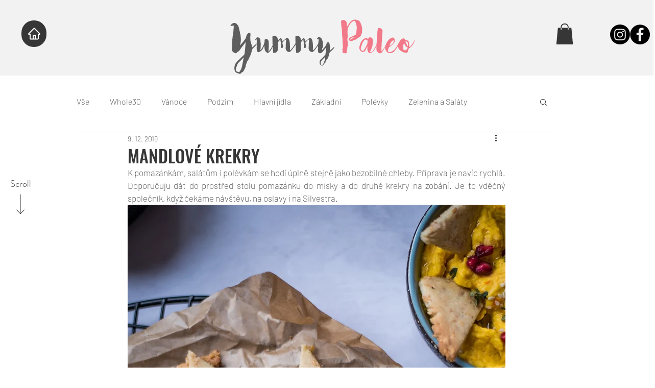

--- FILE ---
content_type: text/css; charset=utf-8
request_url: https://www.yummypaleo.cz/_serverless/pro-gallery-css-v4-server/layoutCss?ver=2&id=1dfrk-not-scoped&items=4573_4016_6016%7C4805_3933_5892&container=2058.53125_938_730.953125_720&options=gallerySizeType:px%7CenableInfiniteScroll:true%7CtitlePlacement:SHOW_ON_HOVER%7CimageMargin:4%7CisVertical:false%7CgridStyle:0%7CgalleryLayout:1%7CnumberOfImagesPerRow:0%7CgallerySizePx:702%7CcubeRatio:1%7CcubeType:fill%7CgalleryThumbnailsAlignment:none%7CthumbnailSpacings:0
body_size: -188
content:
#pro-gallery-1dfrk-not-scoped [data-hook="item-container"][data-idx="0"].gallery-item-container{opacity: 1 !important;display: block !important;transition: opacity .2s ease !important;top: 0px !important;left: 0px !important;right: auto !important;height: 700px !important;width: 467px !important;} #pro-gallery-1dfrk-not-scoped [data-hook="item-container"][data-idx="0"] .gallery-item-common-info-outer{height: 100% !important;} #pro-gallery-1dfrk-not-scoped [data-hook="item-container"][data-idx="0"] .gallery-item-common-info{height: 100% !important;width: 100% !important;} #pro-gallery-1dfrk-not-scoped [data-hook="item-container"][data-idx="0"] .gallery-item-wrapper{width: 467px !important;height: 700px !important;margin: 0 !important;} #pro-gallery-1dfrk-not-scoped [data-hook="item-container"][data-idx="0"] .gallery-item-content{width: 467px !important;height: 700px !important;margin: 0px 0px !important;opacity: 1 !important;} #pro-gallery-1dfrk-not-scoped [data-hook="item-container"][data-idx="0"] .gallery-item-hover{width: 467px !important;height: 700px !important;opacity: 1 !important;} #pro-gallery-1dfrk-not-scoped [data-hook="item-container"][data-idx="0"] .item-hover-flex-container{width: 467px !important;height: 700px !important;margin: 0px 0px !important;opacity: 1 !important;} #pro-gallery-1dfrk-not-scoped [data-hook="item-container"][data-idx="0"] .gallery-item-wrapper img{width: 100% !important;height: 100% !important;opacity: 1 !important;} #pro-gallery-1dfrk-not-scoped [data-hook="item-container"][data-idx="1"].gallery-item-container{opacity: 1 !important;display: block !important;transition: opacity .2s ease !important;top: 0px !important;left: 471px !important;right: auto !important;height: 700px !important;width: 467px !important;} #pro-gallery-1dfrk-not-scoped [data-hook="item-container"][data-idx="1"] .gallery-item-common-info-outer{height: 100% !important;} #pro-gallery-1dfrk-not-scoped [data-hook="item-container"][data-idx="1"] .gallery-item-common-info{height: 100% !important;width: 100% !important;} #pro-gallery-1dfrk-not-scoped [data-hook="item-container"][data-idx="1"] .gallery-item-wrapper{width: 467px !important;height: 700px !important;margin: 0 !important;} #pro-gallery-1dfrk-not-scoped [data-hook="item-container"][data-idx="1"] .gallery-item-content{width: 467px !important;height: 700px !important;margin: 0px 0px !important;opacity: 1 !important;} #pro-gallery-1dfrk-not-scoped [data-hook="item-container"][data-idx="1"] .gallery-item-hover{width: 467px !important;height: 700px !important;opacity: 1 !important;} #pro-gallery-1dfrk-not-scoped [data-hook="item-container"][data-idx="1"] .item-hover-flex-container{width: 467px !important;height: 700px !important;margin: 0px 0px !important;opacity: 1 !important;} #pro-gallery-1dfrk-not-scoped [data-hook="item-container"][data-idx="1"] .gallery-item-wrapper img{width: 100% !important;height: 100% !important;opacity: 1 !important;} #pro-gallery-1dfrk-not-scoped .pro-gallery-prerender{height:699.5963718041711px !important;}#pro-gallery-1dfrk-not-scoped {height:699.5963718041711px !important; width:938px !important;}#pro-gallery-1dfrk-not-scoped .pro-gallery-margin-container {height:699.5963718041711px !important;}#pro-gallery-1dfrk-not-scoped .pro-gallery {height:699.5963718041711px !important; width:938px !important;}#pro-gallery-1dfrk-not-scoped .pro-gallery-parent-container {height:699.5963718041711px !important; width:942px !important;}